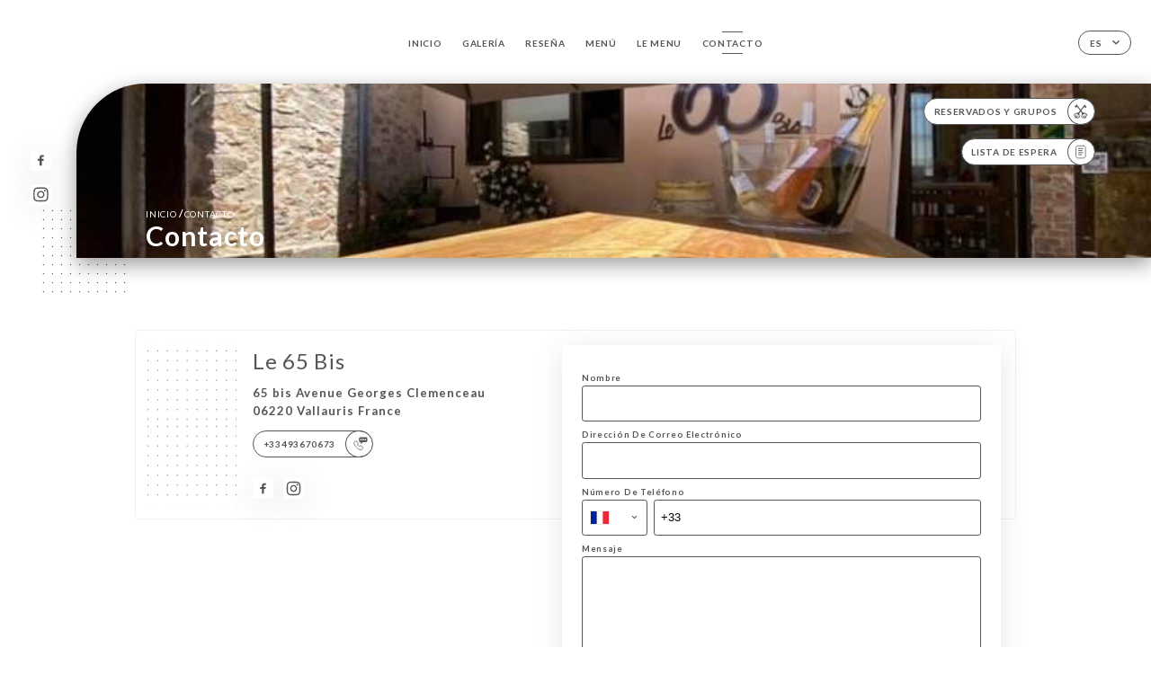

--- FILE ---
content_type: text/html; charset=UTF-8
request_url: https://le65bisrestaurant.fr/es/contact
body_size: 5562
content:
<!DOCTYPE html>
<html lang="es">
    <head>
        <meta charset="utf-8">
        <meta name="viewport" content="width=device-width, initial-scale=1, maximum-scale=1">
        <meta name="csrf-token" content="VbeWmCqQzODzs2XFnk6egsgxrpM27w22vZbMirip">
                    <link rel="apple-touch-icon" sizes="180x180" href="https://le65bisrestaurant.fr/favicons/apple-touch-icon.png">
            <link rel="icon" type="image/png" sizes="32x32" href="https://le65bisrestaurant.fr/favicons/favicon-32x32.png">
            <link rel="icon" type="image/png" sizes="16x16" href="https://le65bisrestaurant.fr/favicons/favicon-16x16.png">
        
        <title>LE 65 BIS | Site officiel, avis, prix, réservation en ligne </title>

        <!-- Styles -->
        <link rel="stylesheet" href="/css/app.css?id=a8b8dbdca731fb5ec49396010164a31c">

        <!-- Scripts -->
        <script src="/js/app.js?id=4b66e7ca790acdb9758e3604730f7198" defer></script>       

        
    </head>
    <body>
        <div class="container white">
            <!-- Adding #header__navigation -->
<div class="header-contain ">
    <button type="button" class="burger-menu" id="burger_menu">
        <span class="burger-circle">
            <span class="burger-bars">
                <span class="first-bar"></span>
                <span class="second-bar"></span>
                <span class="third-bar"></span>
            </span>
        </span>
        <div class="menu-text">menú</div>
    </button>
    <div class="lang">
        <span class="btn-primary">
            <span class="text">
                es
            </span>
            <span class="icon">
                <i class="ic ic-arrow-down"></i>
            </span>
        </span>
    
        <div class="lang_contain drop-flag">
    <div class="blur_lang"></div>
    <div class="lang_container ">
        <a href="#" class="close">
            <i class="ic ic-close"></i>
        </a>
        <div class="header_lang">
            <img src="/svg/shapes/language_illu.svg" alt="">
            <p>Seleccione su idioma:</p>
        </div>
        <ul>
                                                                                                        <li>
                        <a class="active" href="/es/contact">
                            <i class="flag flag-es"></i>
                            <span>Español</span>
                            <i class="ic ic_check_lang"></i>
                        </a>
                    </li>
                                                                                                                                                                                                                                                                                                                                                                            
                                                <li>
                        <a href="/fr/contact">
                            <i class="flag flag-fr"></i>
                            <span>Francés</span>
                        </a>
                    </li>
                                                                <li>
                        <a href="/en/contact">
                            <i class="flag flag-en"></i>
                            <span>Inglés</span>
                        </a>
                    </li>
                                                                                            <li>
                        <a href="/ca/contact">
                            <i class="flag flag-ca"></i>
                            <span>Catalán</span>
                        </a>
                    </li>
                                                                <li>
                        <a href="/it/contact">
                            <i class="flag flag-it"></i>
                            <span>Italiano</span>
                        </a>
                    </li>
                                                                <li>
                        <a href="/de/contact">
                            <i class="flag flag-de"></i>
                            <span>Alemán</span>
                        </a>
                    </li>
                                                                <li>
                        <a href="/pt/contact">
                            <i class="flag flag-pt"></i>
                            <span>Portugués</span>
                        </a>
                    </li>
                                                                <li>
                        <a href="/zh/contact">
                            <i class="flag flag-zh"></i>
                            <span>简体中文 (chino)</span>
                        </a>
                    </li>
                                                                <li>
                        <a href="/ja/contact">
                            <i class="flag flag-ja"></i>
                            <span>Japonés</span>
                        </a>
                    </li>
                                                                <li>
                        <a href="/ru/contact">
                            <i class="flag flag-ru"></i>
                            <span>Ruso</span>
                        </a>
                    </li>
                                                                <li>
                        <a href="/ar/contact">
                            <i class="flag flag-ar"></i>
                            <span>Árabe</span>
                        </a>
                    </li>
                                                                <li>
                        <a href="/nl/contact">
                            <i class="flag flag-nl"></i>
                            <span>Neerlandés</span>
                        </a>
                    </li>
                                                                <li>
                        <a href="/ko/contact">
                            <i class="flag flag-ko"></i>
                            <span>한국어 (coreano)</span>
                        </a>
                    </li>
                                                                <li>
                        <a href="/cs/contact">
                            <i class="flag flag-cs"></i>
                            <span>Checo</span>
                        </a>
                    </li>
                                                                <li>
                        <a href="/el/contact">
                            <i class="flag flag-el"></i>
                            <span>Griego</span>
                        </a>
                    </li>
                                    </ul>
    </div>
</div>
    
    </div>
    <div class="blur-main-menu"></div>
    <section class="menu-bar">
        <div class="row">
            <span class="menu-close" id="menu_close"></span>
            <header>
                <!-- Header Menu navigation -->
                <div class="menu-overlay-mobile">
                    <div class="pattern-1 pattern-top pattern"></div>
                    <div class="pattern-1 pattern-bottom pattern"></div>
                    <!-- Social Media Links -->
                    <div class="social-networks">
                                                <a href="https://www.facebook.com/soixantecinqvallauris/" target="_blank" title="Facebook">
                            <i class="fa-brands fa-facebook"></i>
                        </a>
                                                <a href="https://www.instagram.com/le65bis/" target="_blank" title="Instagram">
                            <i class="fa-brands fa-instagram"></i>
                        </a>
                                            </div>
                    <!-- Social Media Links -->
                </div>
                <!-- Header Menu navigation -->
                <div class="header__menu-right">
                    <div class=" menu__items">
                        <ul class="menu">
                                                                                                <li><a href="https://le65bisrestaurant.fr/es" class=" link">Inicio</a></li>
                                                                                                                                                                            
                                                                    
                                                                                                <li><a href="https://le65bisrestaurant.fr/es/gallery" class=" link">Galería</a></li>
                                                                                                    
                                                                                                <li><a href="https://le65bisrestaurant.fr/es/opinions" class=" link">Reseña</a></li>
                                                                                                    
                                                                                                <li><a href="https://le65bisrestaurant.fr/es/services" class=" link">Menú</a></li>
                                                                                                    
                                                                                                <li><a href="https://le65bisrestaurant.fr/es/custom/le-menu" class=" link">LE MENU</a></li>
                                                                                                    
                                                                                                <li><a href="https://le65bisrestaurant.fr/es/contact" class="active link">Contacto</a></li>
                                                                                                    
                                                    </ul>
                    </div>
                </div>
                <!-- Header Menu navigation -->
            </header>
        </div>
    </section>
    <!-- End #header__navigation -->
</div>
    <div class="header-page">
        <div class="scroll-section">
            <!-- See more Button scroll -->            
        </div>  
        <!-- Square Pattern -->
        <div class="pattern-1 pattern-left pattern "></div>
        <!-- Square Pattern -->
        <main style="background-image: url('https://uniiti.com/images/shops/slides/0a7dbebb0ebf82d68f9ef5386ba73ecb10678843.jpeg')" class="">
            <section>
                
                <!-- Voir sur la carte Button -->
                <div class="main-top vnoire-details">
                    <div class="header__menu-left">
                                                                        <div class="menu__btns">
                            <a href="#" class="btn-primary">
                                <span class="text">
                                    Reservados y grupos
                                </span>
                                <span class="icon">
                                    <i class="ic ic-privatiser"></i>
                                </span>
                            </a>
                        </div>
                                                                                                <div class="menu__btns">
                            <a href="#" data-slug="le-65-bis" data-lang="es" class="btn-primary waitlistBtn">
                                <span class="text">
                                    Lista de espera
                                </span>
                                <span class="icon">
                                    <i class="ic ic-waitlis"></i>
                                </span>
                            </a>
                            <div class="blur_lang"></div>
                            <div class="headerMenuLeftOpen ">
                                <a href="#" class="close">
                                    <i class="ic ic-close"></i>
                                </a>
                                <div class="content waitlistIframe">

                                </div>
                            </div>
                        </div>
                                            </div>
                </div>
                <!-- Voir sur la carte Button -->

                <div class="filter"></div>

                <!-- Social Media Links -->
                <div class="social-networks">
                                <a href="https://www.facebook.com/soixantecinqvallauris/" target="_blank" title="Facebook">
                    <i class="fa-brands fa-facebook"></i>
                </a>
                                <a href="https://www.instagram.com/le65bis/" target="_blank" title="Instagram">
                    <i class="fa-brands fa-instagram"></i>
                </a>
                                </div>
                <!-- Social Media Links -->

                <!-- Content of Top main page -->
                <div class="main-middle ">
                    <div class="block-headline">
                        <a href="#">Inicio <span>/</span>Contacto</a>
                        <h1>
                            Contacto
                        </h1>
                    </div>
                </div>
                <!-- Content of Top main page -->

            </section>
        </main>
        <section class="quotes reach">
        <div class="contain">
            <div class="row">
                            </div>
        </div>
    </section>
    <section class="contact">
        <div class="contain">
            <div class="row">
                <div class="pattern-contact"></div>
                <div class="pattern-contact" style="bottom: 16px; top: auto;"></div>
                <div class="left">
                    <h2>
                        Le 65 Bis
                    </h2>
                    <p>
                                                    <span>65 bis Avenue Georges Clemenceau</span>
                            <span>06220 Vallauris France</span>
                                            </p>

                                            <a href="tel:+33493670673" class="btn-primary phone_btn">
                            <span class="text">
                                +33493670673
                            </span>
                            <span class="icon">
                                <i class="ic ic-phone"></i>
                            </span>
                        </a>
                    
                    <div class="social-networks">
                                                    <a href="https://www.facebook.com/soixantecinqvallauris/" target="_blank" title="Facebook">
                                <i class="fa-brands fa-facebook"></i>
                            </a>
                                                    <a href="https://www.instagram.com/le65bis/" target="_blank" title="Instagram">
                                <i class="fa-brands fa-instagram"></i>
                            </a>
                                            </div>
                </div>
                <div class="right">
                    <div class="field-wrapper">
                        <div id="message-wrap" class="">
                        </div>
                                                                    </div>
                    <form id="form" method="POST"
      action="https://le65bisrestaurant.fr/es/submit-form"
      class="" data-message-empty="¡Vaya! Escriba su mensaje." data-phone-empty="¡Vaya! Introduzca su número de teléfono." data-email-empty="¡Vaya! Introduzca su dirección de correo electrónico." data-emailphone-type="Su dirección de correo electrónico y su número de teléfono deben tener un formato válido." data-email-type="¡Vaya! Su dirección de correo electrónico debe tener un formato válido. Ejemplo: micorreo@dominio.com" data-phone-type="¡Vaya! Su número de teléfono debe tener un formato válido. Ejemplo: +33611223344" data-confirm="Revise todos los campos obligatorios." data-done="Su mensaje ha sido enviado correctamente. En breve, nos pondremos en contacto con usted."
>
    <input type="hidden" name="_token" value="VbeWmCqQzODzs2XFnk6egsgxrpM27w22vZbMirip" autocomplete="off">
    
    <div class="input-holder">
    <label for="name">
    Nombre
</label>
    <input class="input checkfield" required="required"
           name="name"
           id="name"
        class="checkfield" required="required"
        >
</div>
                        <div class="input-holder">
    <label for="email">
    Dirección De Correo Electrónico
</label>
    <input class="input checkfield" type="email" required="required"
           name="email"
           id="email"
        class="checkfield" type="email" required="required"
        >
</div>
                        <div class="input-holder">
    <label for="telephone">
    Número De Teléfono
</label>
    <input class="input phone-number checkfield" required="required"
           name="telephone"
           id="telephone"
        class="phone-number checkfield" required="required"
        >
</div>
                        <div class="input-holder">
    <label for="message">
    Mensaje
</label>

    <textarea
        name="message"
        id="message"
        rows="7"
        required
        class="checkfield input" required="required"
    ></textarea>
</div>
                        <div class="input-holder">
    <button id="sendform" type="submit" class="btn-primary">
        <span class="text">
            Enviar
        </span>
        <span class="icon">
            <i class="ic ic-arrow-right"></i>
        </span>
    </button>
</div>
</form>
                </div>
            </div>
        </div>
    </section>
    <!-- Map Section -->
    <section class="map-holder">

        <div class="map-shadow-top"></div>
        <div class="map-shadow-bottom"></div>
        <div id="map" class="map"></div>

        <div class="map-details">
            <div class="contain">
                <div class="row">
                    <div class="map-info">
                        <div class="top-info">
                            <div class="left">
                                <i class="ic ic-map-black"></i>
                                <p>
                                                                            <span>65 bis Avenue Georges Clemenceau</span>
                                        <span>06220 Vallauris France</span>
                                                                    </p>
                            </div>
                            <div class="right">
                                                                    <a href="https://www.google.com/maps/place/?q=place_id:ChIJGyDHMGArzBIR729HlGOKBbA" target="_blank" class="see-more">
                                        <i class="ic ic-arrow-right"></i>
                                    </a>
                                                            </div>
                        </div>
                        <div class="days-info">
                            <ul class="">
                                
                                                                <li>
                                    <span class="days">Lunes</span>
                                    <span class="hours">
                                                                                    Cerrado
                                                                            </span>
                                </li>
                                                                <li>
                                    <span class="days">Martes</span>
                                    <span class="hours">
                                                                                    12:00-14:00
                                                                                </span>
                                </li>
                                                                <li>
                                    <span class="days">Miércoles</span>
                                    <span class="hours">
                                                                                    12:00-14:00
                                                                                </span>
                                </li>
                                                                <li>
                                    <span class="days">Jueves</span>
                                    <span class="hours">
                                                                                    12:00-14:00
                                                                                </span>
                                </li>
                                                                <li>
                                    <span class="days">Viernes</span>
                                    <span class="hours">
                                                                                    12:00-14:00 / 19:00-21:00
                                                                                </span>
                                </li>
                                                                <li>
                                    <span class="days">Sábado</span>
                                    <span class="hours">
                                                                                    12:00-14:00 / 19:00-21:00
                                                                                </span>
                                </li>
                                                                <li>
                                    <span class="days">Domingo</span>
                                    <span class="hours">
                                                                                    12:00-14:00
                                                                                </span>
                                </li>
                                                            </ul>
                        </div>
                    </div>
                </div>
            </div>
        </div>
    </section>
    <!-- End Map Section -->

    </div>

            <section class="badges-footer">
                <div class="contain">
                    <div class="row ">
                        <h3>También nos encontrará en…</h3>
                        <ul>
                                                            <li class="tooltip">
                                    <a href="https://uniiti.com/shop/le-65-bis" target="_blank">
                                        <i class="bd bd-uniiti"></i>
                                    </a>
                                    <span class="tooltiptext">Uniiti</span>
                                </li>
                                                            <li class="tooltip">
                                    <a href="https://www.pagesjaunes.fr/pros/57949302" target="_blank">
                                        <i class="bd bd-pagesjaunes"></i>
                                    </a>
                                    <span class="tooltiptext">Pages Jaunes</span>
                                </li>
                                                    </ul>
                    </div>
                </div>
            </section>

            <section class="footer">
                <div class="contain">
                    <div class="row">
                        <div class="footer-container">
                            <div class="footer-identity">
                                <h2>Le 65 Bis</h2>
                                <address>
                                                                            <span>65 bis Avenue Georges Clemenceau</span>
                                        <span>06220 Vallauris France</span>
                                                                    </address>
                                                                    <a href="tel:+33493670673" class="btn-primary phone_btn">
                                        <span class="text">
                                            +33493670673
                                        </span>
                                        <span class="icon">
                                            <i class="ic ic-phone"></i>
                                        </span>
                                    </a>
                                                                <div class="lang">
                                    <span class="btn-primary">
                                        <span class="text">
                                            es
                                        </span>
                                        <span class="icon">
                                            <i class="ic ic-arrow-down"></i>
                                        </span>
                                    </span>
                                
                                    <div class="lang_contain drop-flag">
    <div class="blur_lang"></div>
    <div class="lang_container ">
        <a href="#" class="close">
            <i class="ic ic-close"></i>
        </a>
        <div class="header_lang">
            <img src="/svg/shapes/language_illu.svg" alt="">
            <p>Seleccione su idioma:</p>
        </div>
        <ul>
                                                                                                        <li>
                        <a class="active" href="/es/contact">
                            <i class="flag flag-es"></i>
                            <span>Español</span>
                            <i class="ic ic_check_lang"></i>
                        </a>
                    </li>
                                                                                                                                                                                                                                                                                                                                                                            
                                                <li>
                        <a href="/fr/contact">
                            <i class="flag flag-fr"></i>
                            <span>Francés</span>
                        </a>
                    </li>
                                                                <li>
                        <a href="/en/contact">
                            <i class="flag flag-en"></i>
                            <span>Inglés</span>
                        </a>
                    </li>
                                                                                            <li>
                        <a href="/ca/contact">
                            <i class="flag flag-ca"></i>
                            <span>Catalán</span>
                        </a>
                    </li>
                                                                <li>
                        <a href="/it/contact">
                            <i class="flag flag-it"></i>
                            <span>Italiano</span>
                        </a>
                    </li>
                                                                <li>
                        <a href="/de/contact">
                            <i class="flag flag-de"></i>
                            <span>Alemán</span>
                        </a>
                    </li>
                                                                <li>
                        <a href="/pt/contact">
                            <i class="flag flag-pt"></i>
                            <span>Portugués</span>
                        </a>
                    </li>
                                                                <li>
                        <a href="/zh/contact">
                            <i class="flag flag-zh"></i>
                            <span>简体中文 (chino)</span>
                        </a>
                    </li>
                                                                <li>
                        <a href="/ja/contact">
                            <i class="flag flag-ja"></i>
                            <span>Japonés</span>
                        </a>
                    </li>
                                                                <li>
                        <a href="/ru/contact">
                            <i class="flag flag-ru"></i>
                            <span>Ruso</span>
                        </a>
                    </li>
                                                                <li>
                        <a href="/ar/contact">
                            <i class="flag flag-ar"></i>
                            <span>Árabe</span>
                        </a>
                    </li>
                                                                <li>
                        <a href="/nl/contact">
                            <i class="flag flag-nl"></i>
                            <span>Neerlandés</span>
                        </a>
                    </li>
                                                                <li>
                        <a href="/ko/contact">
                            <i class="flag flag-ko"></i>
                            <span>한국어 (coreano)</span>
                        </a>
                    </li>
                                                                <li>
                        <a href="/cs/contact">
                            <i class="flag flag-cs"></i>
                            <span>Checo</span>
                        </a>
                    </li>
                                                                <li>
                        <a href="/el/contact">
                            <i class="flag flag-el"></i>
                            <span>Griego</span>
                        </a>
                    </li>
                                    </ul>
    </div>
</div>
                                
                                </div>
                            </div>
                            <div class="footer-list ">
                                <ul>
                                                                                                                        <li><a href="https://le65bisrestaurant.fr/es" class="link">Inicio</a></li>
                                                                                                                                                                <li><a href="https://le65bisrestaurant.fr/es/gallery" class="link">Galería</a></li>
                                                                                                                                                                <li><a href="https://le65bisrestaurant.fr/es/opinions" class="link">Reseña</a></li>
                                                                                                                                                                <li><a href="https://le65bisrestaurant.fr/es/services" class="link">Menú</a></li>
                                                                                                                                                                <li><a href="https://le65bisrestaurant.fr/es/custom/le-menu" class="link">LE MENU</a></li>
                                                                                                                                                                <li><a href="https://le65bisrestaurant.fr/es/contact" class="link">Contacto</a></li>
                                                                                                                <li><a href="https://le65bisrestaurant.fr/es/legal-notice">Avisos legales</a></li>
                                </ul>
                            </div>
                                                        <div class="divider"></div>
                            <div class="newsletter ">
                                <div class="right">
                                    <div class="newsletter-details">
    <h2>
        Reciba todas las noticias sobre Le 65 Bis
    </h2>
    <!-- Social Media Links -->
    <div class="social-networks">
            <a href="https://www.facebook.com/soixantecinqvallauris/" target="_blank" title="Facebook">
            <i class="fa-brands fa-facebook"></i>
        </a>
            <a href="https://www.instagram.com/le65bis/" target="_blank" title="Instagram">
            <i class="fa-brands fa-instagram"></i>
        </a>
        </div>
    <!-- Social Media Links -->
    <p>
        Suscríbase a nuestro boletín de noticias y manténgase informado sobre los próximos eventos y promociones.
    </p>
    <div class="info-letter"></div>
    <div class="form-input">
        <form id="form" method="POST"
      action="https://le65bisrestaurant.fr/es/submit-newsletter"
      class="form-letter"
>
    <input type="hidden" name="_token" value="VbeWmCqQzODzs2XFnk6egsgxrpM27w22vZbMirip" autocomplete="off">
    
    <input class="checkfield" name="email" placeholder="Su email">
            <button id="addLetter" type="submit">OK</button>
</form>
    </div>
</div>                                </div>
                            </div>
                                                        
                        </div>
                        <div class="copyright-container">
                            <div class="copyright">© Copyright 2026, Le 65 Bis. Todos los derechos reservados.</div>
                            <div class="designed-by ">
                                <span>Sitio web creado con</span>
                                <span class="ic ic-heart"></span>
                                <span>en</span>
                                <div class="dashed"></div>
                                <span class="ic ic-eiffeltower"></span>
                                <span>por <a href="https://uniiti.com/" target="_blank">Uniiti</a></span>
                            </div>
                        </div>
                    </div>
                </div>
            </section>

            <!-- Scroll bottom secttion-->
                                        
            <!-- Quick links-->
            <nav class="nav-mobile">
                            </nav>



        </div>

        
        <style>        
            main section .see-more .square,
            .header-page .articles .contain .row .card .content .left h2::after,
            .header-page .events .contain .row .card .content .left h2::after,
            .faq .contain .row .question::after, .legales .contain .row .question::after,
            .row header .header__menu-right .menu__items .menu li .link:hover::after,
            .row header .header__menu-right .menu__items .menu li .link:hover::before,
            .row header .header__menu-right .menu__items .menu li .active::before,
            .row header .header__menu-right .menu__items .menu li .active::after,
            section .contain .row .latest-news .news-content .left .title a::after,
            .scroll-section .see-more .square,
            .services_items::after,
            .services .contain .row .services_menu .services_pack .info_menu .info p::after,
            .social-networks .diveder,
            .reserve-section,
            .container.dark .both-btn .divider,
            .container.black .both-btn .divider {
                background-color: #575757;
            }
            .black main section .filter {
                background-color: #FFFFFF;
                opacity: 0.4                
            }
            .row .about-us .description,
            main section .see-more .arrow,
            .scroll-section .see-more .square,
            .scroll-section .see-more .arrow,
            .btn-primary:hover,
            .btn-primary:hover .icon,
            .see-more:hover,
            .read-more a:hover,
            .read-more span:hover,
            .container.dark .btn-primary:hover,
            main section .main-bottom .block-avis .link-arrow a:hover,
            .services .contain .row .header .tabs .tab-item a.active-item,
            .services .contain .row .header .tabs .tab-item a:hover {
                border-color: #575757 !important;
            }
            .container .lang .lang_contain .lang_container ul li a:hover,
            .container .lang .lang_contain .lang_container ul li a.active {
                border-color: #575757 !important;
                box-shadow: 0px 8px 34px rgba(0, 0, 0, 0.06);
            }
            .pattern,
            .row .review .right-review .ic-quote-left,
            .row .review .right-review .ic-quote-right,
            .quotes .row .ic,
            .container.black main section .main-middle .mobile-pattern,
            main section .main-middle .mobile-pattern,
            .news-articles .left .arrows-news,
            .services .contain .row .notice .ic-info-services,
            .services .contain .row .services_menu .divider i,
            section .contain .row .latest-news .news-image,
            .news-articles .right .articles-card .image,
            .container.dark .reserve-section a .illu-reserver,
            .container.dark .reserve-section a .illu-order,
            .container.black .reserve-section a .illu-reserver,
            .container.black .reserve-section a .illu-order,
            .container.dark .reserve-section a .illu-waitlist,
            .container.black .reserve-section a .illu-waitlist,
            .container .lang .lang_contain .lang_container ul li .ic_check_lang,
            .gallery .row .video-swiper .swiper-slide-video .swiper-slide .thumb_cover{ 
                background-color: #575757;
                -webkit-mask-size: contain;
                mask-size: cover;
                -webkit-mask-repeat: no-repeat;
                -webkit-mask-position: center center;                
            }
            .container.dark .reserve-section span,
            .container.black .reserve-section span {
                color: #575757;
            }
            .row .about-us .description a,
            .article-detail .contain .row .content .content-description a{
                color: #575757;
                text-decoration: underline;
                display: inline-block;
            }
            .booking .row .links a:hover,
            .booking .contain .row .iframe .links a:hover,
            .usel .contain .row .iframe .links a:hover {
                border-color: #575757;
                color: #575757 !important;
            }
            main section .main-middle .block-headline h1 {
                font-size: clamp(30px, 60px, 50px);
            }
            @media screen and (max-width: 1024px) {
                main section .main-middle .block-headline .block-logo .filter-logo-desktop {
                        display: none;
                }
                main section .main-middle .block-headline .block-logo .filter-logo-mobile {
                    display: flex;
                    align-items: center;
                    justify-content: center;                    
                }                
                main section .main-middle .block-headline h1 {
                    font-size: clamp(30px,60px, 50px);
                    line-height: 60px;
                }
            }
        </style>
    </body>
</html>
<script>
    translation = {
        empty_field: '¡Vaya! Introduzca su dirección de correo electrónico.',
        newsletter_success: '¡Gracias! Ya se ha registrado para recibir el boletín de noticias.',
        newsletter_error: 'Su dirección de correo electrónico debe tener un formato válido. Ejemplo: nombre@dominio.com',
        newsletter_exist: '¡Vaya! Ya se ha registrado para recibir el boletín de noticias.',
    },
    shop = {
        longitude: '7.0555591',
        latitude: '43.5760968'
    },
    env = {
        BOOKING_PARAM: 'https://uniiti.com',
        CURRENT_DOMAIN: 'uniiti-prod.com',
        uniiti_id: '1725',
        MAP_API_TOKEN:  '',
    }
</script>

